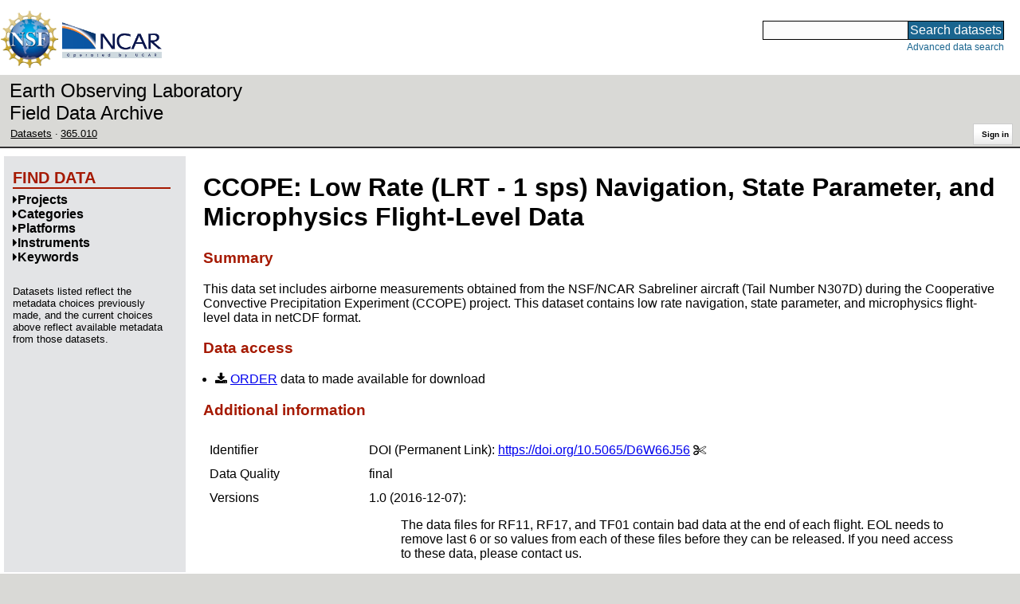

--- FILE ---
content_type: text/css
request_url: https://data.eol.ucar.edu/static/lBtIQrKnaH5GVWykMbLs4KLpC9Ht2Nbl6WrurplRdj1.css
body_size: -802
content:
@charset "UTF-8";
.expanding-section-control {
  font-weight: bold !important;
  cursor: pointer;
}

.expanding-section-control:hover
{
    color: #3B81CA !important;
}

.expanding-section-body {
    display: none;
}


